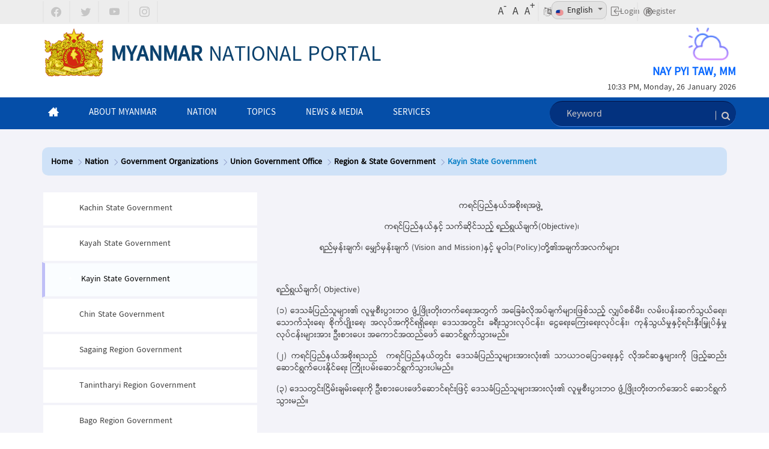

--- FILE ---
content_type: text/javascript
request_url: https://www.myanmar.gov.mm/combo/?browserId=other&minifierType=&languageId=en_US&b=7010&t=1765905756734&/o/frontend-js-web/aui/querystring-parse/querystring-parse-min.js
body_size: 898
content:
YUI.add("querystring-parse",function(e,t){var n=e.namespace("QueryString"),r=function(t){return function r(i,s){var o,u,a,f,l;return arguments.length!==2?(i=i.split(t),r(n.unescape(i.shift()),n.unescape(i.join(t)))):(i=i.replace(/^\s+|\s+$/g,""),e.Lang.isString(s)&&(s=s.replace(/^\s+|\s+$/g,""),isNaN(s)||(u=+s,s===u.toString(10)&&(s=u))),o=/(.*)\[([^\]]*)\]$/.exec(i),o?(f=o[2],a=o[1],f?(l={},l[f]=s,r(a,l)):r(a,[s])):(l={},i&&(l[i]=s),l))}},i=function(t,n){return t?e.Lang.isArray(t)?t.concat(n):!e.Lang.isObject(t)||!e.Lang.isObject(n)?[t].concat(n):s(t,n):n},s=function(e,t){for(var n in t)n&&t.hasOwnProperty(n)&&(e[n]=i(e[n],t[n]));return e};n.parse=function(t,n,s){return e.Array.reduce(e.Array.map(t.split(n||"&"),r(s||"=")),{},i)},n.unescape=function(e){return decodeURIComponent(e.replace(/\+/g," "))}},"patched-v3.18.1",{requires:["yui-base","array-extras"]});
